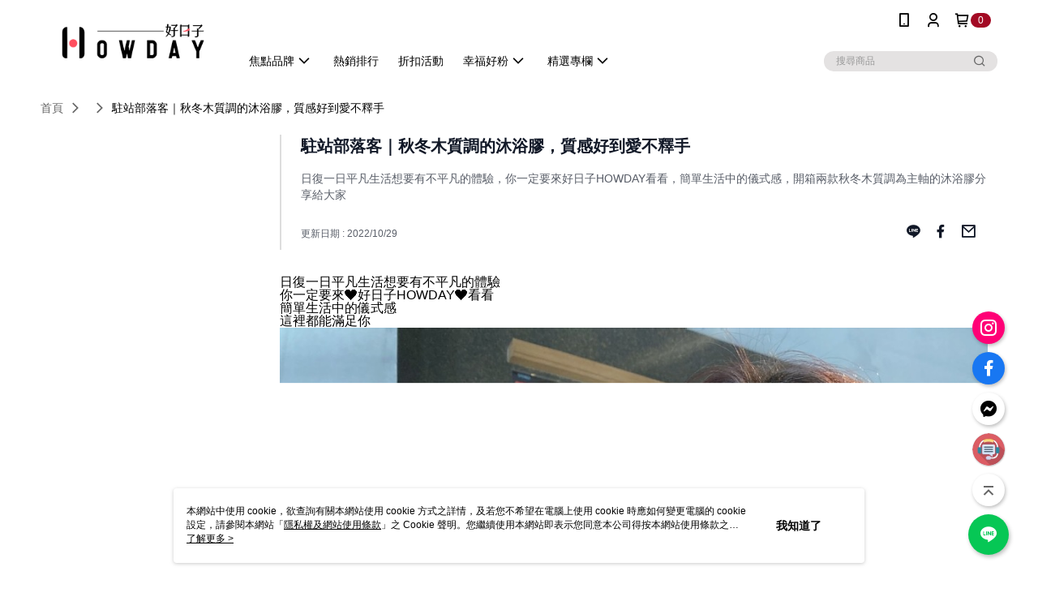

--- FILE ---
content_type: text/html; charset=utf-8
request_url: https://www.howday.com.tw/Article/Detail/73066
body_size: 17950
content:
<!--This file is synced from MobileWebMallV2 -->

<!DOCTYPE html>

<html>
    <head>
        <title>
駐站部落客｜秋冬木質調的沐浴膠，質感好到愛不釋手 | 好日子        </title>
        
    <meta name="keywords" content>
    <meta name="description" content="日復一日平凡生活想要有不平凡的體驗，你一定要來好日子HOWDAY看看，簡單生活中的儀式感，開箱兩款秋冬木質調為主軸的沐浴膠分享給大家">
    <meta property="og:title" content="駐站部落客｜秋冬木質調的沐浴膠，質感好到愛不釋手"/>
    <meta property="og:url" content="https://www.howday.com.tw/Article/Detail/73066"/>
    <meta property="og:image" content="https://d3gjxtgqyywct8.cloudfront.net/o2o/image/46eb9b0c-0884-4b03-a5d9-e5f3deb668dc.jpg"/>
    <meta property="og:type" content="website"/>
    <meta property="og:description" content="日復一日平凡生活想要有不平凡的體驗，你一定要來好日子HOWDAY看看，簡單生活中的儀式感，開箱兩款秋冬木質調為主軸的沐浴膠分享給大家"/>

        <meta http-equiv="content-language" content="zh-TW" />
        <meta name="viewport" content="width=device-width, initial-scale=1, maximum-scale=1" />
        <meta name="google" content="notranslate" />
        <meta name="msvalidate.01" content="" />


        <meta property="fb:pages" content="howdaytw">


        <link rel="icon" href="//img.91app.com/webapi/images/o/16/16/ShopFavicon/35895/35895favicon?v=202601131611" />
        <link rel="shortcut icon" href="//img.91app.com/webapi/images/o/16/16/ShopFavicon/35895/35895favicon?v=202601131611" />
        <!-- hrefLangs start -->
        <!--This file is synced from MobileWebMallV2 -->


        <!-- hrefLangs end -->

        <link rel="stylesheet" href="//official-static.91app.com/V2/Scripts/dist/css/style.css?v=020260114070625">

        <!-- themeCore fonts å’Œ icons çš„æ¨£å¼ä½¿ç”¨ CMS çš„ CDNï¼Œæœ¬æ©Ÿé–‹ç™¼ä¹Ÿä½¿ç”¨ CMS çš„ CDN -->
        <link rel='stylesheet' href='https://cms-static.cdn.91app.com/lib/cms-theme-core/3.88.1/css/desktop.default.css?v=020260114070625'>
<link rel='stylesheet' href='https://cms-static.cdn.91app.com/cms/common/iconFonts/css/font-awesome.css?v=020260114070625' /><link rel='stylesheet' href='https://cms-static.cdn.91app.com/cms/common/iconFonts/css/icon91.css?v=020260114070625' />        <!-- ä½¿ç”¨ trinity-core çš„ baseStyle.css -->

        <!-- å®¢è£½åŒ– IconFont è¨­å®š -->
<link rel='stylesheet' href='https://cms-static.cdn.91app.com/cms/common/iconFonts/v1.1.15/nine1/nine1.css?v=20260114070625' />        <!-- å®¢è£½åŒ– Font-Family è¨­å®š -->
                
        <link rel="apple-touch-icon" href="//img.91app.com/webapi/images/t/512/512/ShopIcon/35895/0/01141500" />
        <link rel="apple-touch-icon" sizes="180x180" href="//img.91app.com/webapi/images/t/512/512/ShopIcon/35895/0/01141500" />
        <link rel="apple-touch-icon-precomposed" href="//img.91app.com/webapi/images/t/512/512/ShopIcon/35895/0/01141500" />
        <link rel="apple-touch-icon-precomposed" sizes="180x180" href="//img.91app.com/webapi/images/t/512/512/ShopIcon/35895/0/01141500" />

            <link rel="canonical" href="https://www.howday.com.tw/Article/Detail/73066" />

<!--This file is synced from MobileWebMallV2 -->

<!-- Google Tag Manager -->
<script>(function(w,d,s,l,i){w[l]=w[l]||[];w[l].push({'gtm.start':
new Date().getTime(),event:'gtm.js'});var f=d.getElementsByTagName(s)[0],
j=d.createElement(s),dl=l!='dataLayer'?'&l='+l:'';j.async=true;j.src=
'https://www.googletagmanager.com/gtm.js?id='+i+dl;f.parentNode.insertBefore(j,f);
})(window,document,'script','dataLayer','GTM-N6LFWS2');</script>
<!-- End Google Tag Manager -->
        <!--This file is synced from MobileWebMallV2 -->
<!--Universal Google Analytics Start-->

<script>
        window.nineyi = window.nineyi || {};
        window.nineyi.googleAnalyticsSettingData = {
            GoogleAnalyticsTrackingId: 'UA-78702496-26',
            GoogleAnalytics4TrackingId: 'G-DVBQMWTLKJ',
            CookieDomainSetting: document.location.hostname,
            originDomain: 'https://www.howday.com.tw',
            officialSsoDomain: 'service.91app.com',
            DefaultCurrencyCode: 'TWD',
            isEnableVipMemberOuterIdDimension: 'False' === 'True',
            customOuidDimensionName: '',
            isUseOriginalClientId: 'False' === 'True',
            isShowSaleProductOuterId: 'False' === 'True',
            isPassOuterMemberCode: 'False' === 'True',
        };
</script>

        <!--This file is synced from MobileWebMallV2 -->
<!-- LINE Tag Base Code Start -->
<script>
    (function (g, d, o) {
        g._ltq = g._ltq || []; g._lt = g._lt || function () { g._ltq.push(arguments) };
        var h = location.protocol === 'https:' ? 'https://d.line-scdn.net' : 'http://d.line-cdn.net';
        var s = d.createElement('script'); s.async = 1;
        s.src = o || h + '/n/line_tag/public/release/v1/lt.js';
        var t = d.getElementsByTagName('script')[0]; t.parentNode.insertBefore(s, t);
    })(window, document);
    window.nineyi = window.nineyi || {};
    window.nineyi.lineAdTrackingConfigList = JSON.parse('[{"LineTagIdCode":"ab91556a-31f8-4469-a2e5-ca60dbdf0dca","LineTrackingEvent":["Finish","AddToCart","Registration","ViewContent"]},{"LineTagIdCode":"7b76780e-71fd-49ad-9f07-61f25ad0aa14","LineTrackingEvent":["Finish","AddToCart","Registration","ViewContent"]}]');
</script>
<noscript>
        <img height="1" width="1" style="display:none"
             src="https://tr.line.me/tag.gif?c_t=lap&t_id=ab91556a-31f8-4469-a2e5-ca60dbdf0dca&e=pv&noscript=1" />
        <img height="1" width="1" style="display:none"
             src="https://tr.line.me/tag.gif?c_t=lap&t_id=7b76780e-71fd-49ad-9f07-61f25ad0aa14&e=pv&noscript=1" />
</noscript>
<!-- End LINE Tag Base Code End -->

        <!--This file is synced from MobileWebMallV2 -->
<div id="fb-root"></div>
<!--Facebook Pixel Code Start-->
<script>
    !function (f, b, e, v, n, t, s) {
        if (f.fbq)return;
        n = f.fbq = function () {
            n.callMethod ?
                    n.callMethod.apply(n, arguments) : n.queue.push(arguments)
        };
        if (!f._fbq)f._fbq = n;
        n.push = n;
        n.loaded = !0;
        n.version = '2.0';
        n.queue = [];
        t = b.createElement(e);
        t.async = !0;
        t.src = v;
        s = b.getElementsByTagName(e)[0];
        s.parentNode.insertBefore(t, s)
    }(window, document, 'script', '//connect.facebook.net/en_US/fbevents.js');
    var FbCustomAudiencesPixelIds = JSON.parse('["153557735198642","1654810591419593","247418849215175","2432015683624163"]');
    var AllSiteFbCustomAudiencesPixelId = '1021834927899745';
    var IsEnableAdvancedFacebookPixel = JSON.parse('true');
</script>
<!--Facebook Pixel Code End-->
        <!--This file is synced from MobileWebMallV2 -->
    <!--GoogleConversion-->
    <script async src="https://www.googletagmanager.com/gtag/js?id=UA-78702496-26"></script>
    <script>
        window.dataLayer = window.dataLayer || [];
        function gtag(){dataLayer.push(arguments);}
        gtag('js', new Date());
    </script>
        <!--GoogleConversion-->
        <script>
            var GoogleConversionData = JSON.parse('{"TrackingIdList":["778740328","10904114048","875336293","795253734"],"ShopUseNewCode":true,"ConversionList":[{"Id":"778740328","Label":"ckkmCJ-z7dsBEOjEqvMC","TagType":"GoogleConversionForShoppingCart"},{"Id":"10904114048","Label":"OKI_CPSsvr4DEICnvs8o","TagType":"GoogleConversionForShoppingCart"},{"Id":"778740328","Label":"uRu2CJK17dsBEOjEqvMC","TagType":"GoogleConversionForRegistrationCompleted"},{"Id":"10904114048","Label":"0CAWCPGsvr4DEICnvs8o","TagType":"GoogleConversionForRegistrationCompleted"},{"Id":"875336293","Label":"OWNhCNuszG4Q5aSyoQM","TagType":"GoogleConversionForPayFinish"},{"Id":"795253734","Label":"rIoWCPHTrYYBEOa3mvsC","TagType":"GoogleConversionForPayFinish"},{"Id":"778740328","Label":"k7FyCPGi148BEOjEqvMC","TagType":"GoogleConversionForPayFinish"},{"Id":"778740328","Label":"k7FyCPGi148BEOjEqvMC","TagType":"GoogleConversionForPayFinish"},{"Id":"10904114048","Label":"iXqUCO6svr4DEICnvs8o","TagType":"GoogleConversionForPayFinish"}]}');
            var GoogleRemarketingData = JSON.parse('{"TrackingIdList":["875336293","795253734","778740328","10904114048"],"RemarketingList":[{"TrackingId":"875336293","Label":"true"},{"TrackingId":"795253734","Label":""},{"TrackingId":"778740328","Label":""},{"TrackingId":"10904114048","Label":""}]}');
        </script>

        <!--This file is synced from MobileWebMallV2 -->
<!-- Yahoo Dot Tag Base Code Start -->
<!-- Yahoo Dot Tag Base Code End -->
        <!--This file is synced from MobileWebMallV2 -->

<!-- initial mweb constant -->
<script src="//official-static.91app.com/V2/Scripts/cookies.min.js"></script>

    <script src='https://app.cdn.91app.com/global/currency-exchange-rate/currency.js'></script>

<script>
    window.nineyi = window.nineyi || {};
    window.nineyi.shopId = 35895;
    window.nineyi.appSetting = window.nineyi.appSetting || {};
    window.nineyi.appSetting.logLevel = parseInt('2');
    window.nineyi.appSetting.viewTitle = '駐站部落客｜秋冬木質調的沐浴膠，質感好到愛不釋手';
    window.nineyi.ServiceWorker = window.nineyi.ServiceWorker || {};
    window.nineyi.ServiceWorker.Env = 'Prod';
    window.nineyi.facebookConfig = {
        allSiteFbPixelId: AllSiteFbCustomAudiencesPixelId,
        CustomAudiencesPixelIds: FbCustomAudiencesPixelIds
    };
    window.nineyi.Execmode = 'Prod';
    window.nineyi.version = '20260114070625';
    window.nineyi.ServiceWorker.Options = {
        v: '1',
        tid: 'UA-78702496-26',
        ccode: 'TW',
        ch: 'web',
        cud: 'TWD',
        ld: 'zh-TW',
        shopId: 35895,
    }
    window.nineyi.pageType = '';
    window.nineyi.launchType = '';
    window.nineyi.silo = '91app';
    window.nineyi.dependencies = window.nineyi.dependencies || {};
    window.nineyi.dependencies.apiConfig = window.nineyi.dependencies.apiConfig || {
        cdnApiHost:'https://webapi.91app.com',
        isEnableCdnApi: "True" == 'True'
    };
    window.nineyi.dependencies.env = 'Prod';
    window.nineyi.dependencies.market = 'TW';
    window.nineyi.dependencies.shopId = parseInt('35895');
    window.nineyi.cookieExpireTime = {
        fr: 86400000,
        fr2: 86400000,
        act: 172800000,
    };

    window.nineyi.MWeb = window.nineyi.MWeb || {};
    window.nineyi.MWeb.OfficialOriginDomain = 'https://www.howday.com.tw';
    window.nineyi.MWeb.ApiCdnConfig = {
        "Url": 'https://webapi.91app.com',
        "IsEnable": "True" == 'True'
    };
    window.nineyi.MWeb.MachineName = 'TW-MWG1-67-196';
    window.nineyi.MWeb.OfficialShopProfile = {"ShopId":35895,"BrowserMode":1,"DeviceMode":1,"StoreTotalCount":0,"LayoutAreaSetting":{"IsEnableLeftAside":true,"IsEnableHeader":true,"IsEnableFooter":true},"SharedFrameViewModel":{"OfficialCustomLink":null},"HasNewVersionSwitch":true,"LineShopLandingPopupEnabled":false,"IsPassOuterMemberCode":false};
    window.nineyi.MWeb.CmsShopInfo = {"EnableCms":true,"Version":"a4d88ed8-b9ff-4012-8dd5-530b4aa6e9dc_1768291892865"};
    window.nineyi.MWeb.CmsApiDomain = 'https://fts-api.91app.com';
    window.nineyi.MWeb.ShopId = parseInt('35895');
    window.nineyi.MWeb.ShopName = "好日子";
    window.nineyi.MWeb.SupplierName = "采妍國際股份有限公司";
    window.nineyi.MWeb.UnLoginId = '';
    window.nineyi.MWeb.IsThirdpartyAuthMember = 'False'.toLocaleLowerCase() === 'true';
    window.nineyi.MWeb.ThirdpartyAuthTypeDef = '';
    window.nineyi.MWeb.ThirdpartyAuthButtonContent = '';
    window.nineyi.MWeb.ThirdpartyAuthIconUrl = '';
    window.nineyi.MWeb.ServiceNumber = '0227689148';
    window.nineyi.MWeb.ServiceInfo = '週一～週五，09:30～18:00';
    window.nineyi.MWeb.HomeUrl = '/v2/official';
    window.nineyi.MWeb.IsLBS = 'False' === "True";
    window.nineyi.MWeb.IsAntiFraud = 'False';
    window.nineyi.MWeb.GoogleRecaptchaSiteKey = '';
    window.nineyi.MWeb.IsShowQuestionInsert = 'true' === 'true';
    window.nineyi.MWeb.IsShowShopIntroduce = 'true' === 'true';
    window.nineyi.MWeb.IsRememberCreditCard = 'false' === 'true';
    window.nineyi.MWeb.IsShowChangePassword = 'true' === 'true';
    window.nineyi.MWeb.IsShowAccountBinding = 'true' === 'true';
    window.nineyi.MWeb.IsPriceOnTop = 'false' === 'true';
    window.nineyi.MWeb.IsEnabledNewProductCard = 'true' === 'true';
    window.nineyi.MWeb.IsEnabledCustomTranslation = 'false' === 'true';
    window.nineyi.MWeb.EnableSessionExpire = 'False' === 'True';
    window.nineyi.MWeb.EnableAddressBook = 'True' === 'True';
    window.nineyi.MWeb.AddressBookVersion = 2;
    window.nineyi.MWeb.IsEnabledShopReturnGoods = 'True' === 'True';
    window.nineyi.MWeb.IsEnabledShopChangeGoods = 'False' === 'True';
    window.nineyi.MWeb.IsEnabledShopCustomReturnGoods = 'False' === 'True';
    window.nineyi.MWeb.IsEnabledShopCustomChangeGoods = 'False' === 'True';
    window.nineyi.MWeb.IsEnableStoreCredit = 'False' === 'True';
    window.nineyi.MWeb.IsShowTradesOrderGroupQRCode = 'False' === 'True';
    window.nineyi.MWeb.AdministrativeRegionFileUrlPrefix = 'https://static-web.cdn.91app.com/TW/Prod/';
    window.nineyi.MWeb.CommerceCloudAppApiDomain = 'https://fts-api.91app.com';
    window.nineyi.MWeb.CommerceCloudCdnApiDomain = 'https://fts-api.91app.com';
    window.nineyi.MWeb.IsSuggestPriceShowPrice = 'true' === 'true';
    window.nineyi.MWeb.FtsApiDomain = 'https://fts-api.91app.com';
    window.nineyi.MWeb.ChatWebSocketDomain = '';
    window.nineyi.MWeb.IsEnableShopCustomCurrencyRate = 'False' == 'True';
    window.nineyi.MWeb.IsEnabledRetailStoreExpress = 'False' == 'True';
    window.nineyi.MWeb.RetailStoreExpressState = {"IsRetailStoreExpress":false,"LogoUrl":"","HeaderBackgroundColor":""};
    window.nineyi.MWeb.IsEnableSkuPointsPay = 'False' === 'True';
    window.nineyi.MWeb.PointsPayDisplayType = 'PointDesc';

    window.nineyi.stackdriverConfig = {
        name: 'mweb',
        version: '20260114070625'
    }

    var referrerUrl = '';
    document.location.search.replace('?', '').split('&').forEach(function (item) {
        if (item.match(/^rt=/g)) {
            referrerUrl = decodeURIComponent(item.split('=')[1]);
        }
    });
    if (!referrerUrl) {
        referrerUrl = 'https://www.howday.com.tw';
    }
    window.nineyi.MWeb.ReferrerUrl = referrerUrl;
    var QRCodeImage = '<img alt="91mai-qrcode-img" name="91mai_qrcode" src="[data-uri]" />';
    var QRCodeImageSpan = document.createElement('span');
    QRCodeImageSpan.innerHTML = QRCodeImage;
    window.nineyi.MWeb.QRCodeImageUrl = QRCodeImageSpan.firstElementChild.src;

    window.nineyi.MWeb.DownloadAppUrl = {
        ios: 'https://itunes.apple.com/tw/app/id1304219365',
        android: 'https://play.google.com/store/apps/details?id=com.nineyi.shop.s035895',
        isDownloadAndroidAPK: 'False' === 'True',
    }
    window.nineyi.MWeb.IsEnableFBMessenger = 'True'.toLocaleLowerCase() == 'true';
    window.nineyi.MWeb.IsEnableFBMessengerNonWorkingTime = 'True'.toLocaleLowerCase() == 'true';
    window.nineyi.MWeb.FBMessengerWorkingStartWeekDay = '1';
    window.nineyi.MWeb.FBMessengerWorkingStartTime = '09:00';
    window.nineyi.MWeb.FBMessengerWorkingEndWeekDay = '5';
    window.nineyi.MWeb.FBMessengerWorkingEndTime = '18:00';
    window.nineyi.MWeb.FanGroupUrl = 'https://www.facebook.com/howdayTW';
    window.nineyi.MWeb.FBAppId = '150641032213310'; // 分享用
    // FbOfficialAppId： nineyi.webstore.mobilewebmall\WebStore\Frontend\BE\Official\OfficialShopInfoEntity.cs
    // 單一domain店家:取DB Shop 裡面的資料(同FbAppId)，非單一domain店家:取Config裡面 FB.Official.AppId
    window.nineyi.MWeb.FbOfficialAppId = '150641032213310'; // Fb官網登入用
    window.nineyi.MWeb.OnlineCRM = '@howday.tw';
    window.nineyi.MWeb.OnlineCRMCode = '@howday.tw';
    window.nineyi.MWeb.ShopInstagramUrl = 'https://www.instagram.com/howday.tw/';
    var GoogleConversionData = JSON.parse('{"TrackingIdList":["778740328","10904114048","875336293","795253734"],"ShopUseNewCode":true,"ConversionList":[{"Id":"778740328","Label":"ckkmCJ-z7dsBEOjEqvMC","TagType":"GoogleConversionForShoppingCart"},{"Id":"10904114048","Label":"OKI_CPSsvr4DEICnvs8o","TagType":"GoogleConversionForShoppingCart"},{"Id":"778740328","Label":"uRu2CJK17dsBEOjEqvMC","TagType":"GoogleConversionForRegistrationCompleted"},{"Id":"10904114048","Label":"0CAWCPGsvr4DEICnvs8o","TagType":"GoogleConversionForRegistrationCompleted"},{"Id":"875336293","Label":"OWNhCNuszG4Q5aSyoQM","TagType":"GoogleConversionForPayFinish"},{"Id":"795253734","Label":"rIoWCPHTrYYBEOa3mvsC","TagType":"GoogleConversionForPayFinish"},{"Id":"778740328","Label":"k7FyCPGi148BEOjEqvMC","TagType":"GoogleConversionForPayFinish"},{"Id":"778740328","Label":"k7FyCPGi148BEOjEqvMC","TagType":"GoogleConversionForPayFinish"},{"Id":"10904114048","Label":"iXqUCO6svr4DEICnvs8o","TagType":"GoogleConversionForPayFinish"}]}');
    var GoogleConversionList;
    if(GoogleConversionData){
        GoogleConversionList = GoogleConversionData.ConversionList;
    }
    window.nineyi.MWeb.GoogleConversionList = GoogleConversionList
    var GoogleConversionData = JSON.parse('{"TrackingIdList":["778740328","10904114048","875336293","795253734"],"ShopUseNewCode":true,"ConversionList":[{"Id":"778740328","Label":"ckkmCJ-z7dsBEOjEqvMC","TagType":"GoogleConversionForShoppingCart"},{"Id":"10904114048","Label":"OKI_CPSsvr4DEICnvs8o","TagType":"GoogleConversionForShoppingCart"},{"Id":"778740328","Label":"uRu2CJK17dsBEOjEqvMC","TagType":"GoogleConversionForRegistrationCompleted"},{"Id":"10904114048","Label":"0CAWCPGsvr4DEICnvs8o","TagType":"GoogleConversionForRegistrationCompleted"},{"Id":"875336293","Label":"OWNhCNuszG4Q5aSyoQM","TagType":"GoogleConversionForPayFinish"},{"Id":"795253734","Label":"rIoWCPHTrYYBEOa3mvsC","TagType":"GoogleConversionForPayFinish"},{"Id":"778740328","Label":"k7FyCPGi148BEOjEqvMC","TagType":"GoogleConversionForPayFinish"},{"Id":"778740328","Label":"k7FyCPGi148BEOjEqvMC","TagType":"GoogleConversionForPayFinish"},{"Id":"10904114048","Label":"iXqUCO6svr4DEICnvs8o","TagType":"GoogleConversionForPayFinish"}]}');
    var GoogleConversionDataShopUseNewCode;
    if(GoogleConversionData){
        GoogleConversionDataShopUseNewCode = GoogleConversionData.ShopUseNewCode;
    }
    window.nineyi.MWeb.GoogleConversionShopUseNewCode = GoogleConversionDataShopUseNewCode;
    window.nineyi.MWeb.Market = 'TW';
    window.nineyi.MWeb.IsAdobeTrackerShop = 'False';
    window.nineyi.MWeb.SoldOutType = 'Restock'; // 商品缺貨顯示
    window.nineyi.MWeb.SalesMarketSettings = {"SupplierId":35841,"SalesMarket":"TW","SalesCurrency":"TWD","CountryCode":"886","CurrencySymbol":"NT$","CurrencyDecimalDigits":0,"CurrencyDecimalSeparator":".","CurrencyDigitGroupSeparator":",","CurrencyNameKey":""};
    /**
    initialAngularLocale
    */
    window.nineyi.MWeb.CurrentLocale = 'zh-TW';
    window.nineyi.MWeb.EnableLanguageSwitcher = 'True' === 'True';
    window.nineyi.MWeb.DefaultLanguageCode = 'zh-TW';
    window.nineyi.MWeb.AvailableLanguages = [{"Lang":"zh-TW","Display":"中文 (繁體)"}];
    window.nineyi.MWeb.DefaultCurrency = 'NT$';
    window.nineyi.MWeb.DefaultCountry = 'TW';
    window.nineyi.MWeb.DefaultCurrencyCode = 'TWD';
    window.nineyi.MWeb.EnableJavsScriptCDN = 'True';
    window.nineyi.MWeb.JavsScriptCDN = '//official-static.91app.com';
    window.nineyi.MWeb.CssCDNDomain = '//official-static.91app.com';
    window.nineyi.MWeb.FingerprintTag = '639039996831448442';
    window.nineyi.MWeb.CurrencyCode = '' || 'TWD';
    window.nineyi.MWeb.isSsoDomain = (/^(service.*.91dev.*|(service.91app.*)|shop-service.pxmart.com.tw)$/ig).test(window.location.hostname);
    window.nineyi.MWeb.isCustomizedPrivacyPolicy = '';
    window.nineyi.MWeb.PrivacyPolicyFilePath = '';
    Object.freeze(window.nineyi.MWeb);

    window.nineyi.i18n = window.nineyi.i18n || {};
    window.nineyi.i18n.isEnableCurrency = !window.nineyi.MWeb.isSsoDomain && 'False'.toLocaleLowerCase() == 'true';
    window.nineyi.i18n.defaultCurrency = 'TWD';
    window.nineyi.i18n.preferredCurrency = docCookies.getItem('currency') || window.nineyi.i18n.defaultCurrency;
    window.nineyi.i18n.availableCurrencies = ["TWD"];
    window.nineyi.i18n.isEnableLanguage = !window.nineyi.MWeb.isSsoDomain && 'True'.toLocaleLowerCase() == 'true';
    window.nineyi.i18n.defaultLanguage = 'zh-TW'
    window.nineyi.i18n.availableLanguages = ["zh-TW"];
    window.nineyi.i18n.salesMarketSettings = {
        salesMarket: 'TW',
        salesCurrency: 'TWD'
    };
    (function(n) {
        var allLanguages = [{"Lang":"en-US","Display":"English (US)"},{"Lang":"zh-TW","Display":"中文 (繁體)"},{"Lang":"zh-HK","Display":"中文 (香港)"},{"Lang":"zh-CN","Display":"中文 (简体)"},{"Lang":"ms-MY","Display":"Bahasa Melayu"},{"Lang":"ja-JP","Display":"日本語"},{"Lang":"th-TH","Display":"ไทย"}];
        n.i18n.allLanguages = allLanguages.map(function (item) {
            return {
                lang: item.Lang,
                display: item.Display
            };
        });
    })(window.nineyi);
    window.nineyi.tracking = {
        dataLayer: function (key, val){
                const dataLayers = window.nineyi.tracking.dataLayer.dataLayers;
                dataLayers[key] = dataLayers[key] || {};
                dataLayers[key] = val;
                const subscribes = window.nineyi.tracking.dataLayer.subscribes;
                subscribes[key] = subscribes[key] || [];
                subscribes[key].forEach(function(fn){
                    fn(val);
                });
        },
        subscribe: function(key, callback){
            const subscribes = window.nineyi.tracking.dataLayer.subscribes;
            subscribes[key] = subscribes[key] || [];
            subscribes[key].push(callback);
        }
    };
    window.nineyi.tracking.dataLayer.dataLayers = {};
    window.nineyi.tracking.dataLayer.subscribes = {};

    window.fbAsyncInit = function() {
        FB.init({
          appId: window.location.pathname !== '/V2/Login/Index/' && !/^\/V2\/VipMember\/AccountBinding\/?$/.test(window.location.pathname)
            ? '150641032213310' : '150641032213310',
          autoLogAppEvents: true,
          xfbml: true,
          version: 'v2.10'
        });
        console.log('InitialSetting: FB initFaceBookUI ok');
    };
</script>
<!-- END initial mweb constant -->

        



        <script type='text/javascript'>
            var appInsights=window.appInsights||function(config)
            {
                function r(config){ t[config] = function(){ var i = arguments; t.queue.push(function(){ t[config].apply(t, i)})} }
                var t = { config:config},u=document,e=window,o='script',s=u.createElement(o),i,f;for(s.src=config.url||'//az416426.vo.msecnd.net/scripts/a/ai.0.js',u.getElementsByTagName(o)[0].parentNode.appendChild(s),t.cookie=u.cookie,t.queue=[],i=['Event','Exception','Metric','PageView','Trace','Ajax'];i.length;)r('track'+i.pop());return r('setAuthenticatedUserContext'),r('clearAuthenticatedUserContext'),config.disableExceptionTracking||(i='onerror',r('_'+i),f=e[i],e[i]=function(config, r, u, e, o) { var s = f && f(config, r, u, e, o); return s !== !0 && t['_' + i](config, r, u, e, o),s}),t
            }({
                instrumentationKey:'80d00903-800e-47a0-8776-3b3493a1b234'
            });

            window.appInsights=appInsights;
            appInsights.trackPageView();
        </script>
        <script async defer src="https://connect.facebook.net/zh_TW/sdk.js"></script>

    </head>
    <body class="">
        <!--This file is synced from MobileWebMallV2 -->

<noscript>
    <iframe src="https://www.googletagmanager.com/ns.html?id=GTM-N6LFWS2" height="0" width="0"
        style="display:none;visibility:hidden"></iframe>
</noscript>

            <div id="root"></div>
        <!-- StackDriver Reporter Start -->
        <script>
        window.nineyi.env = "Prod";
        </script>
        <!-- tracking sdk-->
        <script src='https://tracking-client.91app.com/tracking-service/sdk/ec/latest/main.min.js?v=020260114070625'></script>
        <!-- line express sdk-->
        <!-- è®€å–å¤–éƒ¨ CDN -->
        <script src='https://cms-static.cdn.91app.com/lib/polyfill.js'></script>
        <!-- è®€å–CMS CDN -->
        <script defer src='https://cms-static.cdn.91app.com/lib/react/16.14.0/umd/react.production.min.js'></script>
        <script defer src='https://cms-static.cdn.91app.com/lib/react-dom/16.14.0/umd/react-dom.production.min.js'></script>
        <script defer src='https://cms-static.cdn.91app.com/lib/react-redux/7.2.3/react-redux.min.js'></script>
        <script defer src='https://cms-static.cdn.91app.com/lib/lodash/4.17.21/lodash.min.js'></script>
        <script defer src='https://cms-static.cdn.91app.com/lib/jsonpath/1.1.1/jsonpath.min.js'></script>

            <script defer src='//official-static.91app.com/V2/Scripts/dist/v-639039996831448442-v/js/desktop/manifest.js?v=020260114070625'></script>
            <script defer src='//official-static.91app.com/V2/Scripts/dist/v-639039996831448442-v/js/desktop/vendor-mweb.js?v=020260114070625'></script>
            <script defer src='//official-static.91app.com/V2/Scripts/dist/v-639039996831448442-v/js/desktop/nine1.js?v=020260114070625'></script>
            <script defer src='//official-static.91app.com/V2/Scripts/dist/v-639039996831448442-v/js/desktop/themecore.js?v=020260114070625'></script>

        

<script>
    window.nineyi.ServerData = {
        ArticleId:"73066",
        Introduction:"&lt;span style=&quot;font-size:medium;&quot;&gt;日復一日平凡生活想要有不平凡的體驗&lt;/span&gt;&lt;br /&gt;&lt;span style=&quot;font-size:medium;&quot;&gt;你一定要來❤️好日子HOWDAY❤️看看&lt;/span&gt;&lt;br /&gt;&lt;span style=&quot;font-size:medium;&quot;&gt;簡單生活中的儀式感&lt;/span&gt;&lt;br /&gt;&lt;span style=&quot;font-size:medium;&quot;&gt;這裡都能滿足你&lt;/span&gt;&lt;br /&gt;&lt;img alt=&quot;&quot; src=&quot;https://img2.91mai.com/o2o/image/0812b033-3d25-4f1b-9340-fbe9daf51df5.jpg&quot; /&gt;&lt;br /&gt;&lt;span style=&quot;font-size:medium;&quot;&gt;微風徐徐&lt;/span&gt;&lt;br /&gt;&lt;span style=&quot;font-size:medium;&quot;&gt;想把9月的句子寫的長一點&lt;/span&gt;&lt;br /&gt;&lt;span style=&quot;font-size:medium;&quot;&gt;想把關於美好的日子過的慢一點&lt;/span&gt;&lt;br /&gt;&lt;span style=&quot;font-size:medium;&quot;&gt;秋風捲起，將我捲進溫柔的清風裡&lt;/span&gt;&lt;br /&gt;&lt;span style=&quot;font-size:medium;&quot;&gt;秋風起最喜歡就是每晚的放鬆沐浴時光&lt;/span&gt;&lt;br /&gt;&lt;span style=&quot;font-size:medium;&quot;&gt;沐浴中的儀式感&lt;/span&gt;&lt;br /&gt;&lt;span style=&quot;font-size:medium;&quot;&gt;你不能不知道貴族之島的NOBLE ISLE&lt;/span&gt;&lt;br /&gt;&amp;nbsp;&lt;br /&gt;&lt;span style=&quot;font-size:medium;&quot;&gt;NOBLE ISLE&amp;nbsp;&lt;/span&gt;&lt;br /&gt;&lt;span style=&quot;font-size:medium;&quot;&gt;深信香味對於人的影響力&lt;/span&gt;&lt;br /&gt;&lt;span style=&quot;font-size:medium;&quot;&gt;將香水的前、中、後調融入設計當中&lt;/span&gt;&lt;br /&gt;&lt;span style=&quot;font-size:medium;&quot;&gt;透過香味的層次 營造出不同質感的氛圍&lt;/span&gt;&lt;br /&gt;&lt;span style=&quot;font-size:medium;&quot;&gt;來自英國的NOBLE ISLE🇬🇧&lt;/span&gt;&lt;br /&gt;&lt;span style=&quot;font-size:medium;&quot;&gt;除了是英國四季酒店 、維珍航空頭等艙御用洗沐品牌外&lt;/span&gt;&lt;br /&gt;&lt;span style=&quot;font-size:medium;&quot;&gt;也進駐了英國 HARRODS 貴婦百貨&lt;/span&gt;&lt;br /&gt;&lt;span style=&quot;font-size:medium;&quot;&gt;所有產品跟植物萃取都是來自於英國生產製造&lt;/span&gt;&lt;br /&gt;&lt;span style=&quot;font-size:medium;&quot;&gt;質感好到愛不釋手🫶&lt;/span&gt;&lt;br /&gt;&lt;img alt=&quot;&quot; src=&quot;https://img2.91mai.com/o2o/image/69679d6b-56ea-4974-9de5-52da0ca02527.jpg&quot; /&gt;&lt;br /&gt;&lt;span style=&quot;font-size:medium;&quot;&gt;開箱兩款秋冬木質調為主軸的沐浴膠分享給大家&lt;/span&gt;&lt;br /&gt;&lt;br /&gt;&lt;span style=&quot;font-size:medium;&quot;&gt;&lt;strong&gt;NOBLE ISLE 🥃威士忌&amp;amp;水沐浴膠&lt;/strong&gt;&lt;/span&gt;&lt;br /&gt;&lt;img alt=&quot;&quot; src=&quot;https://img2.91mai.com/o2o/image/37540586-01e0-4e09-ac3f-1f81fb592579.jpg&quot; /&gt;&lt;br /&gt;&lt;span style=&quot;font-size:medium;&quot;&gt;光看這色澤與質地真的跟在品威士忌酒一樣&lt;/span&gt;&lt;br /&gt;&lt;span style=&quot;font-size:medium;&quot;&gt;淡雅威士忌酒香撲鼻，一開瓶真是酒不醉人自醉&lt;/span&gt;&lt;br /&gt;&lt;span style=&quot;font-size:medium;&quot;&gt;結合沈穩木質調與清甜花果香的香氛&lt;/span&gt;&lt;br /&gt;&lt;span style=&quot;font-size:medium;&quot;&gt;恰如其分的剛好，不剛不膩&lt;/span&gt;&lt;br /&gt;&lt;img alt=&quot;&quot; src=&quot;https://img2.91mai.com/o2o/image/8d713f2b-4b5b-4c62-8833-00e9f3faea2a.jpg&quot; /&gt;&lt;br /&gt;&lt;span style=&quot;font-size:medium;&quot;&gt;溫暖的乾燥氣息，有如紳士般的氣度&lt;/span&gt;&lt;br /&gt;&lt;span style=&quot;font-size:medium;&quot;&gt;給人一種很放心與溫暖的成熟風格&lt;/span&gt;&lt;br /&gt;&lt;span style=&quot;font-size:medium;&quot;&gt;洗完後在皮膚上會留下溫暖的琥珀味道&lt;/span&gt;&lt;br /&gt;&lt;span style=&quot;font-size:medium;&quot;&gt;不愧是貝克漢指定愛用款❤️&lt;/span&gt;&lt;br /&gt;&lt;img alt=&quot;&quot; src=&quot;https://img2.91mai.com/o2o/image/bdf3e6cd-9696-4139-9d1a-fc86d2459e16.jpg&quot; /&gt;&lt;br /&gt;&lt;br /&gt;&lt;span style=&quot;font-size:medium;&quot;&gt;前調：蘭姆酒/玫瑰/印蒿&lt;/span&gt;&lt;br /&gt;&lt;span style=&quot;font-size:medium;&quot;&gt;中調：茉莉花/香橙花&amp;nbsp;&lt;/span&gt;&lt;br /&gt;&lt;span style=&quot;font-size:medium;&quot;&gt;基調：薰草豆/琥珀&lt;/span&gt;&lt;br /&gt;&lt;img alt=&quot;&quot; src=&quot;https://img2.91mai.com/o2o/image/a528e07f-dbc9-4e11-8ab5-7c6ebf0cc50a.jpg&quot; /&gt;&lt;br /&gt;&lt;br /&gt;&lt;br /&gt;&lt;span style=&quot;font-size:medium;&quot;&gt;&lt;strong&gt;NOBLE ISLE 🔥暖爐沐浴膠&lt;/strong&gt;&lt;/span&gt;&lt;br /&gt;&lt;img alt=&quot;&quot; src=&quot;https://img2.91mai.com/o2o/image/a132c189-b82d-4252-b733-7866eaa21af9.jpg&quot; /&gt;&lt;br /&gt;&lt;span style=&quot;font-size:medium;&quot;&gt;這款味道帶有點衝突美，揉合了黑胡椒與薑&lt;/span&gt;&lt;br /&gt;&lt;span style=&quot;font-size:medium;&quot;&gt;聞起來帶點辛辣感，在冬天冷風吹起時&lt;/span&gt;&lt;br /&gt;&lt;span style=&quot;font-size:medium;&quot;&gt;光聞到這味道馬上溫暖起來&lt;/span&gt;&lt;br /&gt;&lt;span style=&quot;font-size:medium;&quot;&gt;煙燻氣味冉冉升起&lt;/span&gt;&lt;br /&gt;&lt;span style=&quot;font-size:medium;&quot;&gt;正如其名-暖爐🔥&lt;/span&gt;&lt;br /&gt;&lt;span style=&quot;font-size:medium;&quot;&gt;尾調帶有點香草味&lt;/span&gt;&lt;br /&gt;&lt;span style=&quot;font-size:medium;&quot;&gt;像極了穿著針織毛線衣的大男孩&lt;/span&gt;&lt;br /&gt;&lt;span style=&quot;font-size:medium;&quot;&gt;抱起來溫暖極了&lt;/span&gt;&lt;br /&gt;&lt;img alt=&quot;&quot; src=&quot;https://img2.91mai.com/o2o/image/b0e5bf26-f199-48cd-b56e-3fd4ad6323f5.jpg&quot; /&gt;&lt;br /&gt;&lt;span style=&quot;font-size:medium;&quot;&gt;前調：葡萄柚/粉紅胡椒&lt;/span&gt;&lt;br /&gt;&lt;span style=&quot;font-size:medium;&quot;&gt;中調：黑胡椒/薑&lt;/span&gt;&lt;br /&gt;&lt;span style=&quot;font-size:medium;&quot;&gt;後調：橡木苔/香草&lt;/span&gt;&lt;br /&gt;&lt;img alt=&quot;&quot; src=&quot;https://img2.91mai.com/o2o/image/06173533-1ace-4a78-a183-cd915a8f9257.jpg&quot; /&gt;&lt;br /&gt;&lt;span style=&quot;font-size:medium;&quot;&gt;兩款味道都各自表現了不同的溫暖感&lt;/span&gt;&lt;br /&gt;&lt;span style=&quot;font-size:medium;&quot;&gt;很喜歡沐浴膠的質地&lt;/span&gt;&lt;br /&gt;&lt;span style=&quot;font-size:medium;&quot;&gt;使用量很省，一點點就能用沐浴球起很多泡泡🫧&lt;/span&gt;&lt;br /&gt;&lt;span style=&quot;font-size:medium;&quot;&gt;使用後在身上留下的木質調沈穩香氣&lt;/span&gt;&lt;br /&gt;&lt;span style=&quot;font-size:medium;&quot;&gt;很像用香水黏在身上似的&lt;/span&gt;&lt;br /&gt;&lt;span style=&quot;font-size:medium;&quot;&gt;持香度十足&lt;/span&gt;&lt;br /&gt;&lt;span style=&quot;font-size:medium;&quot;&gt;隔天不用噴香水&lt;/span&gt;&lt;br /&gt;&lt;span style=&quot;font-size:medium;&quot;&gt;都能從體香內流露出淡雅氣息&lt;/span&gt;&lt;br /&gt;&lt;img alt=&quot;&quot; src=&quot;https://img2.91mai.com/o2o/image/fc7a673a-b298-4803-9304-107d4334434b.jpg&quot; /&gt;&lt;br /&gt;&lt;span style=&quot;font-size:medium;&quot;&gt;NOBLE ISLE的沐浴膠採用&lt;/span&gt;&lt;br /&gt;&lt;span style=&quot;font-size:medium;&quot;&gt;✅溫和界面活性劑-好起泡、溫和洗淨&lt;/span&gt;&lt;br /&gt;&lt;span style=&quot;font-size:medium;&quot;&gt;✅大麥萃取-富含維他命B，使肌膚穩定&lt;/span&gt;&lt;br /&gt;&lt;span style=&quot;font-size:medium;&quot;&gt;✅維他命E-保濕力高、強化肌膚防禦&lt;/span&gt;&lt;br /&gt;&lt;span style=&quot;font-size:medium;&quot;&gt;✅天然植萃保濕成份-添加甜菜鹼，維持肌膚潤澤&lt;/span&gt;&lt;br /&gt;&lt;img alt=&quot;&quot; src=&quot;https://img2.91mai.com/o2o/image/3766dcc6-cf6f-45b0-bc0d-9d4e0956bb49.jpg&quot; /&gt;&lt;br /&gt;&lt;span style=&quot;font-size:medium;&quot;&gt;真的不愧是來自英倫奢華的香氛&lt;/span&gt;&lt;br /&gt;&lt;span style=&quot;font-size:medium;&quot;&gt;使用起來真的儀式感十足&lt;/span&gt;&lt;br /&gt;&lt;span style=&quot;font-size:medium;&quot;&gt;享受每次的沐浴時光&lt;/span&gt;&lt;br /&gt;&lt;span style=&quot;font-size:medium;&quot;&gt;你一定要來試試&lt;/span&gt;&lt;br /&gt;&lt;span style=&quot;font-size:medium;&quot;&gt;Tip:沐浴膠還能擠在水龍頭下讓水柱打起泡泡🫧浴喲！&lt;/span&gt;&lt;br /&gt;&lt;br /&gt;&lt;img alt=&quot;&quot; src=&quot;https://img2.91mai.com/o2o/image/3574938c-e324-4e3d-a002-38a42a4a77b2.jpg&quot; /&gt;&lt;br /&gt;&lt;span style=&quot;font-size:medium;background-color:#ffffcc;&quot;&gt;░ 好日子HOWDAY駐站部落客 [ABBY的奇幻旅行記] ░&lt;/span&gt;&lt;br /&gt;&lt;span style=&quot;font-size:medium;&quot;&gt;--------------------------------------------------------&lt;/span&gt;&lt;br /&gt;&lt;span style=&quot;font-size:medium;&quot;&gt;✦大家好~我是ABBY本身從事美髮業10年，對美有一定執著的要求，很喜歡嘗試新東西~也喜歡分享新事物，快來看看ABBY分享的好物吧&lt;/span&gt;&lt;br /&gt;&lt;span style=&quot;font-size:medium;&quot;&gt;▶我的膚質：混和性肌膚，容易長粉刺，痘痘，膚色比較不均勻&lt;/span&gt;&lt;br /&gt;&lt;span style=&quot;font-size:medium;&quot;&gt;▶平常的保養步驟：&lt;/span&gt;&lt;br /&gt;&lt;span style=&quot;font-size:medium;&quot;&gt;臉部保養：化妝水&amp;rarr;精華液&amp;rarr;乳液&lt;/span&gt;&lt;br /&gt;&lt;span style=&quot;font-size:medium;&quot;&gt;身體保養：身體乳&lt;/span&gt;&lt;br /&gt;&lt;span style=&quot;font-size:medium;&quot;&gt;▶哪裡還找的到我呢？&lt;/span&gt;&lt;br /&gt;&lt;span style=&quot;font-size:medium;&quot;&gt;Instagram ☛ &lt;a href=&quot;https://www.instagram.com/abby456988&quot; target=&quot;_blank&quot;&gt;https://www.instagram.com/abby456988&lt;/a&gt;&lt;/span&gt;&lt;br /&gt;&lt;span style=&quot;font-size:medium;&quot;&gt;Facebook ☛ &lt;a href=&quot;https://www.facebook.com/abby45698&quot; target=&quot;_blank&quot;&gt;https://www.facebook.com/abby45698&lt;/a&gt;&lt;/span&gt;&lt;br /&gt;&lt;span style=&quot;font-size:medium;&quot;&gt;痞客邦 ☛ &lt;a href=&quot;https://sweet45698.pixnet.net/blog&quot; target=&quot;_blank&quot;&gt;https://sweet45698.pixnet.net/blog&lt;/a&gt;&lt;/span&gt;",
        MainPicURL: "https://d3gjxtgqyywct8.cloudfront.net/o2o/image/46eb9b0c-0884-4b03-a5d9-e5f3deb668dc.jpg",
        UpdatedDateTime: "2022/10/29",
        SubTitle: `日復一日平凡生活想要有不平凡的體驗，你一定要來好日子HOWDAY看看，簡單生活中的儀式感，開箱兩款秋冬木質調為主軸的沐浴膠分享給大家`,
        Title: `駐站部落客｜秋冬木質調的沐浴膠，質感好到愛不釋手`,
        ShopId: "35895",
        SalePageList:[{"SalePageId":7758714,"SubTitle":"","Title":"英國知名香氛品牌_歐洲赤松與橙花身體乳 250mL（效期至：2025/01/31）","SuggestPrice":1680.00,"Price":1680.00,"Sort":0,"ShopId":35895,"SellingStartDateTime":"\/Date(1725465600000)\/","Tags":[],"PicList":["//img.91app.com/webapi/imagesV3/Cropped/SalePage/7758714/0/638695602617070000?v=1","//img.91app.com/webapi/imagesV3/Cropped/SalePage/7758714/1/638695602617070000?v=1"],"PicUrl":"//img.91app.com/webapi/imagesV3/Cropped/SalePage/7758714/0/638695602617070000?v=1","ImageCount":0,"SoldOutActionType":"NoRestock","DisplayTags":[],"PromotionPriceList":[],"Metafields":null,"DisplayPointsPayPairsList":[],"SalesChannel":null},{"SalePageId":7725831,"SubTitle":"","Title":"英國知名香氛品牌_大黃杜松輕潤水感身體乳 250mL （效期至：2025/05/31）","SuggestPrice":1680.00,"Price":1680.00,"Sort":0,"ShopId":35895,"SellingStartDateTime":"\/Date(1725465600000)\/","Tags":[],"PicList":["//img.91app.com/webapi/imagesV3/Cropped/SalePage/7725831/0/638696002575100000?v=1","//img.91app.com/webapi/imagesV3/Cropped/SalePage/7725831/1/638696002575100000?v=1"],"PicUrl":"//img.91app.com/webapi/imagesV3/Cropped/SalePage/7725831/0/638696002575100000?v=1","ImageCount":0,"SoldOutActionType":"NoRestock","DisplayTags":[],"PromotionPriceList":[],"Metafields":null,"DisplayPointsPayPairsList":[],"SalesChannel":null},{"SalePageId":7714254,"SubTitle":"","Title":"【不使用-舊版】| NOBLE ISLE | 茶玫瑰泡泡保濕沐浴膠 250mL","SuggestPrice":1280.00,"Price":1280.00,"Sort":0,"ShopId":35895,"SellingStartDateTime":"\/Date(1655913600000)\/","Tags":[],"PicList":["//img.91app.com/webapi/imagesV3/Cropped/SalePage/7714254/0/638041037463830000?v=1","//img.91app.com/webapi/imagesV3/Cropped/SalePage/7714254/1/638041037463830000?v=1"],"PicUrl":"//img.91app.com/webapi/imagesV3/Cropped/SalePage/7714254/0/638041037463830000?v=1","ImageCount":0,"SoldOutActionType":"BackInStockAlert","DisplayTags":[],"PromotionPriceList":[],"Metafields":null,"DisplayPointsPayPairsList":[],"SalesChannel":null},{"SalePageId":7686745,"SubTitle":"","Title":"英國知名香氛品牌_暖爐沐浴膠 250mL（效期至：2025/04/30）","SuggestPrice":1680.00,"Price":79.00,"Sort":0,"ShopId":35895,"SellingStartDateTime":"\/Date(1725465600000)\/","Tags":[],"PicList":["//img.91app.com/webapi/imagesV3/Cropped/SalePage/7686745/0/638767022619670000?v=1","//img.91app.com/webapi/imagesV3/Cropped/SalePage/7686745/1/638767022619670000?v=1","//img.91app.com/webapi/imagesV3/Cropped/SalePage/7686745/2/638767022619670000?v=1"],"PicUrl":"//img.91app.com/webapi/imagesV3/Cropped/SalePage/7686745/0/638767022619670000?v=1","ImageCount":0,"SoldOutActionType":"NoRestock","DisplayTags":[],"PromotionPriceList":[],"Metafields":null,"DisplayPointsPayPairsList":[],"SalesChannel":null},{"SalePageId":7686686,"SubTitle":"","Title":"英國知名香氛品牌_金色收成沐浴膠 250mL （效期至：2025/02/28）","SuggestPrice":1280.00,"Price":1280.00,"Sort":0,"ShopId":35895,"SellingStartDateTime":"\/Date(1725465600000)\/","Tags":[],"PicList":["//img.91app.com/webapi/imagesV3/Cropped/SalePage/7686686/0/638695605578230000?v=1","//img.91app.com/webapi/imagesV3/Cropped/SalePage/7686686/1/638695605578230000?v=1"],"PicUrl":"//img.91app.com/webapi/imagesV3/Cropped/SalePage/7686686/0/638695605578230000?v=1","ImageCount":0,"SoldOutActionType":"NoRestock","DisplayTags":[],"PromotionPriceList":[],"Metafields":null,"DisplayPointsPayPairsList":[],"SalesChannel":null},{"SalePageId":7686664,"SubTitle":"","Title":"英國知名香氛品牌_歐洲赤松與橙花沐浴膠 250mL（效期至：2024/11/30）","SuggestPrice":1280.00,"Price":1280.00,"Sort":0,"ShopId":35895,"SellingStartDateTime":"\/Date(1725465600000)\/","Tags":[],"PicList":["//img.91app.com/webapi/imagesV3/Cropped/SalePage/7686664/0/638611441616900000?v=1","//img.91app.com/webapi/imagesV3/Cropped/SalePage/7686664/1/638611441616900000?v=1"],"PicUrl":"//img.91app.com/webapi/imagesV3/Cropped/SalePage/7686664/0/638611441616900000?v=1","ImageCount":0,"SoldOutActionType":"BackInStockAlert","DisplayTags":[],"PromotionPriceList":[],"Metafields":null,"DisplayPointsPayPairsList":[],"SalesChannel":null},{"SalePageId":7686638,"SubTitle":"","Title":"英國知名香氛品牌_威士忌\u0026水沐浴膠 250mL（效期至：2025/04/30）","SuggestPrice":1280.00,"Price":1280.00,"Sort":0,"ShopId":35895,"SellingStartDateTime":"\/Date(1725465600000)\/","Tags":[],"PicList":["//img.91app.com/webapi/imagesV3/Cropped/SalePage/7686638/0/638695606650000000?v=1","//img.91app.com/webapi/imagesV3/Cropped/SalePage/7686638/1/638695606650000000?v=1","//img.91app.com/webapi/imagesV3/Cropped/SalePage/7686638/2/638695606650000000?v=1"],"PicUrl":"//img.91app.com/webapi/imagesV3/Cropped/SalePage/7686638/0/638695606650000000?v=1","ImageCount":0,"SoldOutActionType":"NoRestock","DisplayTags":[],"PromotionPriceList":[],"Metafields":null,"DisplayPointsPayPairsList":[],"SalesChannel":null},{"SalePageId":7686547,"SubTitle":"","Title":"英國知名香氛品牌_夏季日出沐浴膠 250mL (效期至：2024/08/31)","SuggestPrice":1280.00,"Price":1280.00,"Sort":0,"ShopId":35895,"SellingStartDateTime":"\/Date(1648022400000)\/","Tags":[],"PicList":["//img.91app.com/webapi/imagesV3/Cropped/SalePage/7686547/0/638632512284170000?v=1"],"PicUrl":"//img.91app.com/webapi/imagesV3/Cropped/SalePage/7686547/0/638632512284170000?v=1","ImageCount":0,"SoldOutActionType":"BackInStockAlert","DisplayTags":[],"PromotionPriceList":[],"Metafields":null,"DisplayPointsPayPairsList":[],"SalesChannel":null},{"SalePageId":7686464,"SubTitle":"","Title":"英國知名香氛品牌_大黃杜松沐浴膠 250mL（效期至：2025/04/30）","SuggestPrice":1680.00,"Price":99.00,"Sort":0,"ShopId":35895,"SellingStartDateTime":"\/Date(1725465600000)\/","Tags":[],"PicList":["//img.91app.com/webapi/imagesV3/Cropped/SalePage/7686464/0/638767011911000000?v=1","//img.91app.com/webapi/imagesV3/Cropped/SalePage/7686464/1/638767011911000000?v=1","//img.91app.com/webapi/imagesV3/Cropped/SalePage/7686464/2/638767011911000000?v=1"],"PicUrl":"//img.91app.com/webapi/imagesV3/Cropped/SalePage/7686464/0/638767011911000000?v=1","ImageCount":0,"SoldOutActionType":"NoRestock","DisplayTags":[],"PromotionPriceList":[],"Metafields":null,"DisplayPointsPayPairsList":[],"SalesChannel":null},{"SalePageId":7686428,"SubTitle":"","Title":"【不使用-舊版】| NOBLE ISLE | 茶玫瑰身體緊緻精華霜 250mL","SuggestPrice":1980.00,"Price":1980.00,"Sort":0,"ShopId":35895,"SellingStartDateTime":"\/Date(1655913600000)\/","Tags":[],"PicList":["//img.91app.com/webapi/imagesV3/Cropped/SalePage/7686428/0/638030884815930000?v=1"],"PicUrl":"//img.91app.com/webapi/imagesV3/Cropped/SalePage/7686428/0/638030884815930000?v=1","ImageCount":0,"SoldOutActionType":"BackInStockAlert","DisplayTags":[],"PromotionPriceList":[],"Metafields":null,"DisplayPointsPayPairsList":[],"SalesChannel":null},{"SalePageId":7565405,"SubTitle":"","Title":"英國知名香氛品牌_香梨潤髮乳 250mL (效期至2024/08/31)","SuggestPrice":1180.00,"Price":1180.00,"Sort":0,"ShopId":35895,"SellingStartDateTime":"\/Date(1637337600000)\/","Tags":[],"PicList":["//img.91app.com/webapi/imagesV3/Cropped/SalePage/7565405/0/638632512284170000?v=1","//img.91app.com/webapi/imagesV3/Cropped/SalePage/7565405/1/638632512284170000?v=1"],"PicUrl":"//img.91app.com/webapi/imagesV3/Cropped/SalePage/7565405/0/638632512284170000?v=1","ImageCount":0,"SoldOutActionType":"BackInStockAlert","DisplayTags":[],"PromotionPriceList":[],"Metafields":null,"DisplayPointsPayPairsList":[],"SalesChannel":null},{"SalePageId":7370085,"SubTitle":"","Title":"【不使用】(短效良品)  | NOBLE ISLE | 金色收成護手乳 250mL  (效期至：2023/04)","SuggestPrice":1280.00,"Price":612.00,"Sort":0,"ShopId":35895,"SellingStartDateTime":"\/Date(1635782400000)\/","Tags":[],"PicList":["//img.91app.com/webapi/imagesV3/Cropped/SalePage/7370085/0/638116234288830000?v=1","//img.91app.com/webapi/imagesV3/Cropped/SalePage/7370085/1/638116234288830000?v=1","//img.91app.com/webapi/imagesV3/Cropped/SalePage/7370085/2/638116234288830000?v=1"],"PicUrl":"//img.91app.com/webapi/imagesV3/Cropped/SalePage/7370085/0/638116234288830000?v=1","ImageCount":0,"SoldOutActionType":"BackInStockAlert","DisplayTags":[],"PromotionPriceList":[],"Metafields":null,"DisplayPointsPayPairsList":[],"SalesChannel":null},{"SalePageId":7218480,"SubTitle":"","Title":"NOBLE ISLE  歐洲赤松與橙花潤髮乳 250mL (效期至2024/02)","SuggestPrice":1180.00,"Price":1180.00,"Sort":0,"ShopId":35895,"SellingStartDateTime":"\/Date(1629043200000)\/","Tags":[],"PicList":["//img.91app.com/webapi/imagesV3/Cropped/SalePage/7218480/0/638550972249770000?v=1","//img.91app.com/webapi/imagesV3/Cropped/SalePage/7218480/1/638550972249770000?v=1"],"PicUrl":"//img.91app.com/webapi/imagesV3/Cropped/SalePage/7218480/0/638550972249770000?v=1","ImageCount":0,"SoldOutActionType":"BackInStockAlert","DisplayTags":[],"PromotionPriceList":[],"Metafields":null,"DisplayPointsPayPairsList":[],"SalesChannel":null},{"SalePageId":7218146,"SubTitle":"","Title":"NOBLE ISLE 歐洲赤松與橙花洗髮露 250mL","SuggestPrice":1080.00,"Price":1080.00,"Sort":0,"ShopId":35895,"SellingStartDateTime":"\/Date(1629043200000)\/","Tags":[],"PicList":["//img.91app.com/webapi/imagesV3/Cropped/SalePage/7218146/0/638544132460770000?v=1","//img.91app.com/webapi/imagesV3/Cropped/SalePage/7218146/1/638544132460770000?v=1"],"PicUrl":"//img.91app.com/webapi/imagesV3/Cropped/SalePage/7218146/0/638544132460770000?v=1","ImageCount":0,"SoldOutActionType":"BackInStockAlert","DisplayTags":[],"PromotionPriceList":[],"Metafields":null,"DisplayPointsPayPairsList":[],"SalesChannel":null}],
        IntroductionMulHtmlUrl: ""
    };
</script>
<script defer src='//official-static.91app.com/V2/Scripts/dist/v-639039996831448442-v/js/desktop/articleDetail.js?v=020260114070625'></script>



        
        <!--This file is synced from MobileWebMallV2 -->

        <!--This file is synced from MobileWebMallV2 -->




        <!-- å–å¾—æ‰€æœ‰themecoreçš„scriptä½ç½® -->
        <script>
            window.nineyi.externalScripts = {
                success: [],
                error: [],
            };
            document.querySelectorAll('script').forEach((script) => {
                script.addEventListener('load', (event) => {
                    window.nineyi.externalScripts.success.push(script.src);
                });
                script.addEventListener('error', (event) => {
                    window.nineyi.externalScripts.error.push(script.src);
                });
            });
        </script>

    </body>
</html>
